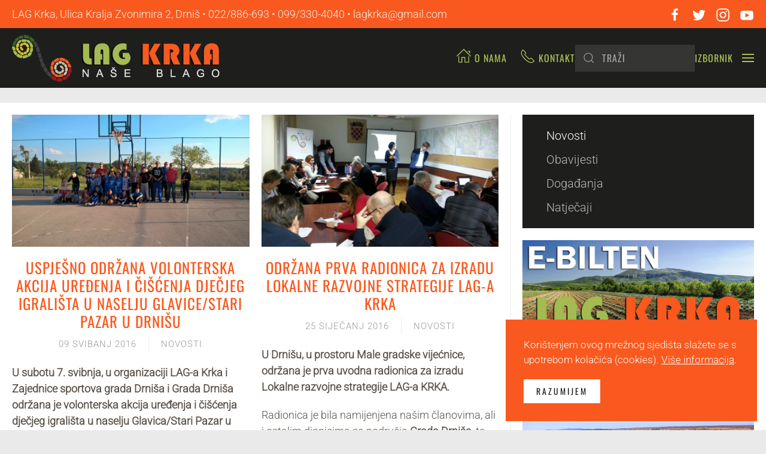

--- FILE ---
content_type: text/html; charset=utf-8
request_url: https://www.lag-krka.hr/aktualnosti/novosti?start=30
body_size: 11216
content:
<!DOCTYPE html>
<html lang="hr-hr" dir="ltr">
    <head>
        <meta name="viewport" content="width=device-width, initial-scale=1">
        <link rel="icon" href="/images/01_SLIKE/01_LOGO/favicon.png" sizes="any">
                <link rel="apple-touch-icon" href="/templates/yootheme/vendor/yootheme/theme-joomla/assets/images/apple-touch-icon.png">
        <meta charset="utf-8" />
	<base href="https://www.lag-krka.hr/aktualnosti/novosti" />
	<meta name="og:title" content="Novosti" />
	<meta name="og:type" content="article" />
	<meta name="og:image" content="https://www.lag-krka.hr/images/05_NOVOSTI/2016/05_09/naslovna.jpg" />
	<meta name="og:url" content="https://www.lag-krka.hr/aktualnosti/novosti?start=30" />
	<meta name="og:site_name" content="LAG Krka" />
	<meta name="og:description" content="LAG Krka" />
	<meta name="description" content="LAG Krka" />
	<meta name="generator" content="Joomla! - Open Source Content Management" />
	<title>Novosti - LAG Krka</title>
	<link href="/aktualnosti/novosti?format=feed&amp;type=rss" rel="alternate" type="application/rss+xml" title="RSS 2.0" />
	<link href="/aktualnosti/novosti?format=feed&amp;type=atom" rel="alternate" type="application/atom+xml" title="Atom 1.0" />
	<link href="https://www.lag-krka.hr/component/search/?Itemid=138&amp;format=opensearch" rel="search" title="Traži LAG Krka" type="application/opensearchdescription+xml" />
	<link href="/templates/yootheme/css/theme.9.css?1769078846" rel="stylesheet" />
	<script src="/templates/yootheme/vendor/yootheme/theme-cookie/app/cookie.min.js?4.0.7" defer></script>
	<script src="/templates/yootheme/vendor/assets/uikit/dist/js/uikit.min.js?4.0.7"></script>
	<script src="/templates/yootheme/vendor/assets/uikit/dist/js/uikit-icons-trek.min.js?4.0.7"></script>
	<script src="/templates/yootheme/js/theme.js?4.0.7"></script>
	<script src="/media/com_widgetkit/js/maps.js" defer></script>
	<script>
document.addEventListener('DOMContentLoaded', function() {
            Array.prototype.slice.call(document.querySelectorAll('a span[id^="cloak"]')).forEach(function(span) {
                span.innerText = span.textContent;
            });
        });
	</script>
	<script data-account="A3X86O5Y4q" src="https://cdn.userway.org/widget.js"></script>
	<script>window.yootheme = window.yootheme || {}; var $theme = yootheme.theme = {"i18n":{"close":{"label":"Close"},"totop":{"label":"Back to top"},"marker":{"label":"Open"},"navbarToggleIcon":{"label":"Open menu"},"paginationPrevious":{"label":"Previous page"},"paginationNext":{"label":"Next page"},"searchIcon":{"toggle":"Open Search","submit":"Submit Search"},"slider":{"next":"Next slide","previous":"Previous slide","slideX":"Slide %s","slideLabel":"%s of %s"},"slideshow":{"next":"Next slide","previous":"Previous slide","slideX":"Slide %s","slideLabel":"%s of %s"},"lightboxPanel":{"next":"Next slide","previous":"Previous slide","slideLabel":"%s of %s","close":"Close"}},"cookie":{"mode":"notification","template":"<div class=\"tm-cookie-banner uk-notification uk-notification-bottom-right\">\n        <div class=\"uk-notification-message uk-notification-message-primary uk-panel\">\n\n            <p>Kori\u0161tenjem ovog mre\u017enog sjedi\u0161ta sla\u017eete se s upotrebom kola\u010di\u0107a (cookies). <span style=\"text-decoration: underline; color: #ffffff;\"><a style=\"color: #ffffff; text-decoration: underline;\" href=\"izjava-o-kolacicima\">Vi\u0161e informacija<\/a><\/span>.<\/p>\n            \n                        <p class=\"uk-margin-small-top\">\n\n                                <button type=\"button\" class=\"js-accept uk-button uk-button-secondary\" data-uk-toggle=\"target: !.uk-notification; animation: uk-animation-fade\">Razumijem<\/button>\n                \n                \n            <\/p>\n            \n        <\/div>\n    <\/div>","position":"bottom"}};</script>

    </head>
    <body class="">

        <div class="uk-hidden-visually uk-notification uk-notification-top-left uk-width-auto">
            <div class="uk-notification-message">
                <a href="#tm-main">Skip to main content</a>
            </div>
        </div>
    
        
        
        <div class="tm-page">

                        


<header class="tm-header-mobile uk-hidden@m" uk-header>


        <div uk-sticky cls-active="uk-navbar-sticky" sel-target=".uk-navbar-container">
    
        <div class="uk-navbar-container">

            <div class="uk-container uk-container-expand">
                <nav class="uk-navbar" uk-navbar="{&quot;container&quot;:&quot;.tm-header-mobile &gt; [uk-sticky]&quot;}">

                                        <div class="uk-navbar-left">

                                                    <a href="https://www.lag-krka.hr/" aria-label="Back to home" class="uk-logo uk-navbar-item">
    <picture>
<source type="image/webp" srcset="/templates/yootheme/cache/68/logo1-68d4b86e.webp 270w, /templates/yootheme/cache/ea/logo1-ea59adc8.webp 355w" sizes="(min-width: 270px) 270px">
<img alt="LAG Krka" loading="eager" src="/templates/yootheme/cache/55/logo1-5517584e.png" width="270" height="60">
</picture></a>
                        
                        
                    </div>
                    
                    
                                        <div class="uk-navbar-right">

                                                    
                        
                        <a uk-toggle href="#tm-dialog-mobile" class="uk-navbar-toggle">

        
        <div uk-navbar-toggle-icon></div>

        
    </a>

                    </div>
                    
                </nav>
            </div>

        </div>

        </div>
    



        <div id="tm-dialog-mobile" uk-offcanvas="container: true; overlay: true" mode="slide" flip>
        <div class="uk-offcanvas-bar uk-flex uk-flex-column">

                        <button class="uk-offcanvas-close uk-close-large" type="button" uk-close uk-toggle="cls: uk-close-large; mode: media; media: @s"></button>
            
                        <div class="uk-margin-auto-bottom">
                
<div class="uk-grid uk-child-width-1-1" uk-grid>    <div>
<div class="uk-panel" id="module-menu-dialog-mobile">

    
    
<ul class="uk-nav uk-nav-default uk-nav-divider uk-nav-accordion" uk-nav="targets: &gt; .js-accordion">
    
	<li class="item-101"><a href="/"> Naslovnica</a></li>
	<li class="item-131 uk-active uk-parent"><a href="/aktualnosti"> Aktualnosti <span uk-nav-parent-icon></span></a>
	<ul class="uk-nav-sub">

		<li class="item-138 uk-active"><a href="/aktualnosti/novosti"> Novosti</a></li>
		<li class="item-139"><a href="/aktualnosti/obavijesti"> Obavijesti</a></li>
		<li class="item-140"><a href="/aktualnosti/dogadanja"> Događanja</a></li>
		<li class="item-141"><a href="/aktualnosti/natjecaji"> Natječaji</a></li></ul></li>
	<li class="item-132"><a href="/e-bilten"> E-bilten &quot;LAG Krka Info&quot;</a></li>
	<li class="item-133 js-accordion uk-parent"><a href> LAG Krka <span uk-nav-parent-icon></span></a>
	<ul class="uk-nav-sub">

		<li class="item-142"><a href="/lag-krka/o-nama"> O nama</a></li>
		<li class="item-143"><a href="/lag-krka/clanstvo"> Članstvo</a></li>
		<li class="item-144"><a href="/lag-krka/tijela-lag-a"> Tijela LAG-a</a></li>
		<li class="item-145"><a href="/lag-krka/karta-podrucja"> Karta područja</a></li>
		<li class="item-146"><a href="/lag-krka/leader-clld-pristup"> LEADER/CLLD pristup</a></li>
		<li class="item-147"><a href="/lag-krka/ured-lag-a"> Ured LAG-a</a></li></ul></li>
	<li class="item-135 js-accordion uk-parent"><a href> LAG natječaji <span uk-nav-parent-icon></span></a>
	<ul class="uk-nav-sub">

		<li class="item-191"><a href="/lag-natjecaji/plan-objave-natjecaja"> Plan objave natječaja</a></li>
		<li class="item-192 uk-parent"><a href="/lag-natjecaji/lag-natjecaji-2023-2027"> LAG Natječaji 2023.-2027. </a>
		<ul>

			<li class="item-194 uk-parent"><a href="/lag-natjecaji/lag-natjecaji-2023-2027/1-lag-natjecaj-1-1-1"> 1. LAG natječaj 1.1.1.</a>
			<ul>

				<li class="item-195"><a href="/lag-natjecaji/lag-natjecaji-2023-2027/1-lag-natjecaj-1-1-1/pitanja-i-odgovori"> Pitanja i odgovori</a></li></ul></li>
			<li class="item-196 uk-parent"><a href="/lag-natjecaji/lag-natjecaji-2023-2027/2-lag-natjecaj-2-1-1"> 2. LAG natječaj 2.1.1.</a>
			<ul>

				<li class="item-198"><a href="/lag-natjecaji/lag-natjecaji-2023-2027/2-lag-natjecaj-2-1-1/pitanja-i-odgovori"> Pitanja i odgovori</a></li></ul></li>
			<li class="item-197"><a href="/lag-natjecaji/lag-natjecaji-2023-2027/3-lag-natjecaj-3-1-1"> 3. LAG natječaj 3.1.1.</a></li></ul></li>
		<li class="item-193"><a href="/lag-natjecaji/lag-natjecaji-2014-2020"> LAG Natječaji 2014.- 2020.</a></li></ul></li>
	<li class="item-134 js-accordion uk-parent"><a href> Dokumenti <span uk-nav-parent-icon></span></a>
	<ul class="uk-nav-sub">

		<li class="item-148"><a href="/dokumenti/statut"> Statut LAG-a Krka</a></li>
		<li class="item-149"><a href="/dokumenti/struktura-lag-a-krka"> Struktura LAG-a Krka</a></li>
		<li class="item-150"><a href="/dokumenti/kako-postati-clan"> Kako postati član?</a></li>
		<li class="item-151"><a href="/dokumenti/pristupnica-za-clanstvo"> Pristupnica za članstvo</a></li>
		<li class="item-152 uk-parent"><a href="/dokumenti/lokalna-razvojna-strategija-lag-a-krka"> Lokalna razvojna strategija LAG-a Krka</a>
		<ul>

			<li class="item-186"><a href="/dokumenti/lokalna-razvojna-strategija-lag-a-krka/lokalna-razvojna-strategija-2023-2027"> Lokalna razvojna strategija 2023.-2027.</a></li>
			<li class="item-187"><a href="/dokumenti/lokalna-razvojna-strategija-lag-a-krka/lokalna-razvojna-strategija-2014-2020"> Lokalna razvojna strategija 2014.-2020.</a></li></ul></li>
		<li class="item-153"><a href="/dokumenti/financijski-planovi"> Financijski planovi</a></li>
		<li class="item-154"><a href="/dokumenti/godisnji-izvjestaji"> Godišnji izvještaji</a></li>
		<li class="item-163"><a href="/dokumenti/pravilnici"> Pravilnici</a></li>
		<li class="item-155"><a href="/dokumenti/zastita-osobnih-podataka"> Zaštita osobnih podataka</a></li>
		<li class="item-161"><a href="/dokumenti/hrvatski-ruralni-parlament"> Hrvatski ruralni parlament</a></li>
		<li class="item-174"><a href="/dokumenti/plan-nabave"> Plan nabave</a></li></ul></li>
	<li class="item-177 js-accordion uk-parent"><a href> Projekti <span uk-nav-parent-icon></span></a>
	<ul class="uk-nav-sub">

		<li class="item-178"><a href="/projekti/domace-u-vrtice"> &quot;Domaće u vrtiće&quot;</a></li>
		<li class="item-190"><a href="/projekti/hands-up-for-the-better-future"> Hands up for the better Future</a></li></ul></li>
	<li class="item-136"><a href="/galerija"> Galerija</a></li>
	<li class="item-137"><a href="/kontakt"> Kontakt</a></li></ul>

</div>
</div>    <div>
<div class="uk-panel" id="module-tm-3">

    
    

    <form id="search-tm-3" action="/aktualnosti/novosti" method="post" role="search" class="uk-search uk-search-default uk-width-1-1"><span uk-search-icon></span><input name="searchword" placeholder="Pretraži" minlength="3" aria-label="Pretraži" type="search" class="uk-search-input"><input type="hidden" name="task" value="search"><input type="hidden" name="option" value="com_search"><input type="hidden" name="Itemid" value="138"></form>






</div>
</div>    <div>
<div class="uk-panel" id="module-tm-4">

    
    <ul class="uk-flex-inline uk-flex-middle uk-flex-nowrap uk-grid-small" uk-grid>                    <li><a href="https://facebook.com/lag.krka" class="uk-preserve-width uk-icon-link" rel="noreferrer" target="_blank"><span uk-icon="icon: facebook;"></span></a></li>
                    <li><a href="https://twitter.com" class="uk-preserve-width uk-icon-link" rel="noreferrer" target="_blank"><span uk-icon="icon: twitter;"></span></a></li>
                    <li><a href="https://instagram.com" class="uk-preserve-width uk-icon-link" rel="noreferrer" target="_blank"><span uk-icon="icon: instagram;"></span></a></li>
                    <li><a href="https://youtube.com" class="uk-preserve-width uk-icon-link" rel="noreferrer" target="_blank"><span uk-icon="icon: youtube;"></span></a></li>
            </ul>
</div>
</div></div>
            </div>
            
            
        </div>
    </div>
    
    
    

</header>



<div class="tm-toolbar tm-toolbar-default uk-visible@m">
    <div class="uk-container uk-flex uk-flex-middle uk-container-large">

                <div>
            <div class="uk-grid-medium uk-child-width-auto uk-flex-middle" uk-grid="margin: uk-margin-small-top">

                                <div>
<div class="uk-panel" id="module-90">

    
    
<div class="uk-margin-remove-last-child custom" ><p>LAG Krka, Ulica Kralja Zvonimira 2, Drniš • 022/886-693 • 099/330-4040 • lagkrka@gmail.com</p></div>

</div>
</div>
                
                
            </div>
        </div>
        
                <div class="uk-margin-auto-left">
            <div class="uk-grid-medium uk-child-width-auto uk-flex-middle" uk-grid="margin: uk-margin-small-top">
                <div>
<div class="uk-panel" id="module-92">

    
    
<div class="uk-margin-remove-last-child custom" ><a class="el-link uk-icon" uk-icon="icon: facebook; ratio:1.2" href="https://www.facebook.com/lag.krka" target="_blank"></a>&nbsp;&nbsp;&nbsp;
<a class="uk-icon" uk-icon="icon: twitter; ratio:1.2" href="https://www.twitter.com" target="_blank"></a>&nbsp;&nbsp;&nbsp;
<a class="uk-icon" uk-icon="icon: instagram; ratio:1.2" href="https://www.instagram.com" target="_blank"></a>&nbsp;&nbsp;&nbsp;
<a class="uk-icon" uk-icon="icon: youtube; ratio:1.2" href="https://www.youtube.com" target="_blank"></a></div>

</div>
</div>
            </div>
        </div>
        
    </div>
</div>

<header class="tm-header uk-visible@m" uk-header>



        <div uk-sticky media="@m" cls-active="uk-navbar-sticky" sel-target=".uk-navbar-container">
    
        <div class="uk-navbar-container">

            <div class="uk-container uk-container-large">
                <nav class="uk-navbar" uk-navbar="{&quot;align&quot;:&quot;center&quot;,&quot;container&quot;:&quot;.tm-header &gt; [uk-sticky]&quot;,&quot;boundary&quot;:&quot;.tm-header .uk-navbar-container&quot;}">

                                        <div class="uk-navbar-left">

                                                    <a href="https://www.lag-krka.hr/" aria-label="Back to home" class="uk-logo uk-navbar-item">
    <picture>
<source type="image/webp" srcset="/templates/yootheme/cache/88/logo1-883cca84.webp 355w" sizes="(min-width: 355px) 355px">
<img alt="LAG Krka" loading="eager" src="/templates/yootheme/cache/b5/logo1-b5ff2aa4.png" width="355" height="79">
</picture><picture>
<source type="image/webp" srcset="/templates/yootheme/cache/88/logo1-883cca84.webp 355w" sizes="(min-width: 355px) 355px">
<img class="uk-logo-inverse" alt="LAG Krka" loading="eager" src="/templates/yootheme/cache/b5/logo1-b5ff2aa4.png" width="355" height="79">
</picture></a>
                        
                                                    
                        
                        
                    </div>
                    
                    
                                        <div class="uk-navbar-right">

                        
                                                    
<div class="uk-navbar-item" id="module-93">

    
    
<div class="uk-margin-remove-last-child custom" ><span style="display:flex;">
<a class="uk-navbar-toggle" href="/lag-krka/o-nama" style="padding: 0px 22px 0px 0px; font-size:16px;">
<span uk-icon="icon: home; ratio:1.3" style="padding: 0px 5px 9px 0px;"></span>
<span style="padding: 0px 0px 0px 0px;">O nama</span>
</a>
<a class="uk-navbar-toggle" href="/kontakt" style="padding: 0px 0px 0px 0px; font-size:16px;">
<span uk-icon="icon: receiver; ratio:1.3" style="padding: 0px 5px 6px 0px;"></span>
<span style="padding: 0px 0px 0px 0px;">Kontakt</span>
</a>
</span></div>

</div>

<div class="uk-navbar-item uk-search-default" id="module-91">

    
    

    <form id="search-91" action="/aktualnosti/novosti" method="post" role="search" class="uk-search uk-search-default"><span uk-search-icon></span><input name="searchword" placeholder="Traži" minlength="3" aria-label="Pretraži" type="search" class="uk-search-input"><input type="hidden" name="task" value="search"><input type="hidden" name="option" value="com_search"><input type="hidden" name="Itemid" value="138"></form>






</div>
<a uk-toggle href="#tm-dialog" class="uk-navbar-toggle">

                <span class="uk-margin-small-right uk-text-middle">Izbornik</span>
        
        <div uk-navbar-toggle-icon></div>

        
    </a>
                        
                    </div>
                    
                </nav>
            </div>

        </div>

        </div>
    






        <div id="tm-dialog" uk-offcanvas="container: true" mode="slide" flip overlay>
        <div class="uk-offcanvas-bar uk-flex uk-flex-column">

            <button class="uk-offcanvas-close uk-close-large" type="button" uk-close uk-toggle="cls: uk-close-large; mode: media; media: @s"></button>

                        <div class="uk-margin-auto-bottom">
                
<div class="uk-grid uk-child-width-1-1">    <div>
<div class="uk-panel" id="module-menu-dialog">

    
    
<ul class="uk-nav uk-nav-secondary uk-nav-divider uk-nav-accordion" uk-nav="targets: &gt; .js-accordion">
    
	<li class="item-101"><a href="/"> Naslovnica</a></li>
	<li class="item-131 uk-active uk-parent"><a href="/aktualnosti"> Aktualnosti <span uk-nav-parent-icon></span></a>
	<ul class="uk-nav-sub">

		<li class="item-138 uk-active"><a href="/aktualnosti/novosti"> Novosti</a></li>
		<li class="item-139"><a href="/aktualnosti/obavijesti"> Obavijesti</a></li>
		<li class="item-140"><a href="/aktualnosti/dogadanja"> Događanja</a></li>
		<li class="item-141"><a href="/aktualnosti/natjecaji"> Natječaji</a></li></ul></li>
	<li class="item-132"><a href="/e-bilten"> E-bilten &quot;LAG Krka Info&quot;</a></li>
	<li class="item-133 js-accordion uk-parent"><a href> LAG Krka <span uk-nav-parent-icon></span></a>
	<ul class="uk-nav-sub">

		<li class="item-142"><a href="/lag-krka/o-nama"> O nama</a></li>
		<li class="item-143"><a href="/lag-krka/clanstvo"> Članstvo</a></li>
		<li class="item-144"><a href="/lag-krka/tijela-lag-a"> Tijela LAG-a</a></li>
		<li class="item-145"><a href="/lag-krka/karta-podrucja"> Karta područja</a></li>
		<li class="item-146"><a href="/lag-krka/leader-clld-pristup"> LEADER/CLLD pristup</a></li>
		<li class="item-147"><a href="/lag-krka/ured-lag-a"> Ured LAG-a</a></li></ul></li>
	<li class="item-135 js-accordion uk-parent"><a href> LAG natječaji <span uk-nav-parent-icon></span></a>
	<ul class="uk-nav-sub">

		<li class="item-191"><a href="/lag-natjecaji/plan-objave-natjecaja"> Plan objave natječaja</a></li>
		<li class="item-192 uk-parent"><a href="/lag-natjecaji/lag-natjecaji-2023-2027"> LAG Natječaji 2023.-2027. </a>
		<ul>

			<li class="item-194 uk-parent"><a href="/lag-natjecaji/lag-natjecaji-2023-2027/1-lag-natjecaj-1-1-1"> 1. LAG natječaj 1.1.1.</a>
			<ul>

				<li class="item-195"><a href="/lag-natjecaji/lag-natjecaji-2023-2027/1-lag-natjecaj-1-1-1/pitanja-i-odgovori"> Pitanja i odgovori</a></li></ul></li>
			<li class="item-196 uk-parent"><a href="/lag-natjecaji/lag-natjecaji-2023-2027/2-lag-natjecaj-2-1-1"> 2. LAG natječaj 2.1.1.</a>
			<ul>

				<li class="item-198"><a href="/lag-natjecaji/lag-natjecaji-2023-2027/2-lag-natjecaj-2-1-1/pitanja-i-odgovori"> Pitanja i odgovori</a></li></ul></li>
			<li class="item-197"><a href="/lag-natjecaji/lag-natjecaji-2023-2027/3-lag-natjecaj-3-1-1"> 3. LAG natječaj 3.1.1.</a></li></ul></li>
		<li class="item-193"><a href="/lag-natjecaji/lag-natjecaji-2014-2020"> LAG Natječaji 2014.- 2020.</a></li></ul></li>
	<li class="item-134 js-accordion uk-parent"><a href> Dokumenti <span uk-nav-parent-icon></span></a>
	<ul class="uk-nav-sub">

		<li class="item-148"><a href="/dokumenti/statut"> Statut LAG-a Krka</a></li>
		<li class="item-149"><a href="/dokumenti/struktura-lag-a-krka"> Struktura LAG-a Krka</a></li>
		<li class="item-150"><a href="/dokumenti/kako-postati-clan"> Kako postati član?</a></li>
		<li class="item-151"><a href="/dokumenti/pristupnica-za-clanstvo"> Pristupnica za članstvo</a></li>
		<li class="item-152 uk-parent"><a href="/dokumenti/lokalna-razvojna-strategija-lag-a-krka"> Lokalna razvojna strategija LAG-a Krka</a>
		<ul>

			<li class="item-186"><a href="/dokumenti/lokalna-razvojna-strategija-lag-a-krka/lokalna-razvojna-strategija-2023-2027"> Lokalna razvojna strategija 2023.-2027.</a></li>
			<li class="item-187"><a href="/dokumenti/lokalna-razvojna-strategija-lag-a-krka/lokalna-razvojna-strategija-2014-2020"> Lokalna razvojna strategija 2014.-2020.</a></li></ul></li>
		<li class="item-153"><a href="/dokumenti/financijski-planovi"> Financijski planovi</a></li>
		<li class="item-154"><a href="/dokumenti/godisnji-izvjestaji"> Godišnji izvještaji</a></li>
		<li class="item-163"><a href="/dokumenti/pravilnici"> Pravilnici</a></li>
		<li class="item-155"><a href="/dokumenti/zastita-osobnih-podataka"> Zaštita osobnih podataka</a></li>
		<li class="item-161"><a href="/dokumenti/hrvatski-ruralni-parlament"> Hrvatski ruralni parlament</a></li>
		<li class="item-174"><a href="/dokumenti/plan-nabave"> Plan nabave</a></li></ul></li>
	<li class="item-177 js-accordion uk-parent"><a href> Projekti <span uk-nav-parent-icon></span></a>
	<ul class="uk-nav-sub">

		<li class="item-178"><a href="/projekti/domace-u-vrtice"> &quot;Domaće u vrtiće&quot;</a></li>
		<li class="item-190"><a href="/projekti/hands-up-for-the-better-future"> Hands up for the better Future</a></li></ul></li>
	<li class="item-136"><a href="/galerija"> Galerija</a></li>
	<li class="item-137"><a href="/kontakt"> Kontakt</a></li></ul>

</div>
</div></div>
            </div>
            
            
        </div>
    </div>
    
    
    


</header>

            
            

            <main id="tm-main"  class="tm-main uk-section uk-section-default" uk-height-viewport="expand: true">

                                <div class="uk-container uk-container-large">

                    
                    <div class="uk-grid uk-grid-divider" uk-grid>
                        <div class="uk-width-expand@m">

                    
                            
                
                <div id="system-message-container" data-messages="[]">
</div>

                





    <div  uk-grid class="uk-child-width-1-2@m uk-grid-row-large">
                <div>
<article id="article-295" class="uk-article" data-permalink="https://www.lag-krka.hr/aktualnosti/novosti/295-uspjesno-odrzana-volonterska-akcija-uredenja-i-ciscenja-djecjeg-igralista-u-naselju-glavice-stari-pazar-u-drnisu" typeof="Article" vocab="https://schema.org/">

    <meta property="name" content="Uspješno održana volonterska akcija uređenja i čišćenja dječjeg igrališta u naselju Glavice/Stari Pazar u Drnišu">
    <meta property="author" typeof="Person" content="Super User">
    <meta property="dateModified" content="2020-06-25T09:09:46+02:00">
    <meta property="datePublished" content="2016-05-09T11:08:54+02:00">
    <meta class="uk-margin-remove-adjacent" property="articleSection" content="Novosti">

        
    <div class="uk-text-center uk-margin-remove-top" property="image" typeof="ImageObject">
        <meta property="url" content="https://www.lag-krka.hr/images/05_NOVOSTI/2016/05_09/naslovna.jpg">
                    <a href="/aktualnosti/novosti/295-uspjesno-odrzana-volonterska-akcija-uredenja-i-ciscenja-djecjeg-igralista-u-naselju-glavice-stari-pazar-u-drnisu"><picture>
<source type="image/webp" srcset="/templates/yootheme/cache/21/naslovna-21c0d4de.webp 768w, /templates/yootheme/cache/dd/naslovna-dd2f9cbd.webp 900w" sizes="(min-width: 900px) 900px">
<img loading="lazy" alt src="/templates/yootheme/cache/36/naslovna-3689b479.jpeg" width="900" height="500">
</picture></a>
            </div>

        
    
        
                    <h2 property="headline" class="uk-margin-medium-top uk-margin-remove-bottom uk-text-center uk-h2">
                <a href="/aktualnosti/novosti/295-uspjesno-odrzana-volonterska-akcija-uredenja-i-ciscenja-djecjeg-igralista-u-naselju-glavice-stari-pazar-u-drnisu" class="uk-link-reset">Uspješno održana volonterska akcija uređenja i čišćenja dječjeg igrališta u naselju Glavice/Stari Pazar u Drnišu</a>            </h2>
        
                            <ul class="uk-margin-top uk-margin-remove-bottom uk-subnav uk-subnav-divider uk-flex-center">
                                    <li><time datetime="2016-05-09T11:08:54+00:00">09 Svibanj 2016</time></li>
                                    <li><a href="/aktualnosti/novosti" >Novosti</a></li>
                            </ul>
                    
        
        
        
                <div  class="uk-margin-medium-top" property="text">

            
                            <p style="text-align: left;"><strong>U subotu 7. svibnja, u organizaciji LAG-a Krka i Zajednice sportova grada Drniša i Grada Drniša održana je volonterska akcija uređenja i čišćenja dječjeg igrališta u naselju Glavica/Stari Pazar u Drnišu.</strong></p>
<p style="text-align: left;">Akciji su se uz polaznike škole košarke košarkaškog kluba <strong>DOŠK</strong>, priključili i građani koji žive u tom dijelu grada. Riječ je o završnoj fazi uređenja igrališta u sklopu akcije <strong>"Izađi van" i rekreiraj se"</strong> financirane iz natječaja<strong> Zaklade "Kajo Dadić"</strong> za dodjelu financijskih potpora građanskim akcijama za programsko područje <strong>"Naš doprinos zajednici"</strong>.</p>
            
        </div>
        
        
                <p class="uk-text-center uk-margin-small">
            <a  class="uk-button uk-button-primary" href="/aktualnosti/novosti/295-uspjesno-odrzana-volonterska-akcija-uredenja-i-ciscenja-djecjeg-igralista-u-naselju-glavice-stari-pazar-u-drnisu">Nastavi čitati</a>
        </p>
        
        
        
        
        
    
</article>
</div>
                <div>
<article id="article-296" class="uk-article" data-permalink="https://www.lag-krka.hr/aktualnosti/novosti/296-odrzana-prva-radionica-za-izradu-lokalne-razvojne-strategije-lag-a-krka" typeof="Article" vocab="https://schema.org/">

    <meta property="name" content="Održana prva radionica za izradu Lokalne razvojne strategije LAG-a Krka">
    <meta property="author" typeof="Person" content="Super User">
    <meta property="dateModified" content="2020-06-25T09:15:35+02:00">
    <meta property="datePublished" content="2016-01-25T11:14:27+01:00">
    <meta class="uk-margin-remove-adjacent" property="articleSection" content="Novosti">

        
    <div class="uk-text-center uk-margin-remove-top" property="image" typeof="ImageObject">
        <meta property="url" content="https://www.lag-krka.hr/images/05_NOVOSTI/2016/01_25/naslovna.jpg">
                    <a href="/aktualnosti/novosti/296-odrzana-prva-radionica-za-izradu-lokalne-razvojne-strategije-lag-a-krka"><picture>
<source type="image/webp" srcset="/templates/yootheme/cache/54/naslovna-54f9870c.webp 768w, /templates/yootheme/cache/ab/naslovna-ab9d2396.webp 900w" sizes="(min-width: 900px) 900px">
<img loading="lazy" alt src="/templates/yootheme/cache/8b/naslovna-8b104a0a.jpeg" width="900" height="500">
</picture></a>
            </div>

        
    
        
                    <h2 property="headline" class="uk-margin-medium-top uk-margin-remove-bottom uk-text-center uk-h2">
                <a href="/aktualnosti/novosti/296-odrzana-prva-radionica-za-izradu-lokalne-razvojne-strategije-lag-a-krka" class="uk-link-reset">Održana prva radionica za izradu Lokalne razvojne strategije LAG-a Krka</a>            </h2>
        
                            <ul class="uk-margin-top uk-margin-remove-bottom uk-subnav uk-subnav-divider uk-flex-center">
                                    <li><time datetime="2016-01-25T11:14:27+00:00">25 Siječanj 2016</time></li>
                                    <li><a href="/aktualnosti/novosti" >Novosti</a></li>
                            </ul>
                    
        
        
        
                <div  class="uk-margin-medium-top" property="text">

            
                            <p style="text-align: left;"><strong>U Drnišu, u prostoru Male gradske vijećnice, održana je prva uvodna radionica za izradu Lokalne razvojne strategije LAG-a KRKA.</strong></p>
<p style="text-align: left;">Radionica je bila namijenjena našim članovima, ali i ostalim dionicima sa područja <strong>Grada Drniša</strong>, te <strong>Općina Promina</strong>, <strong>Ružić</strong> i <strong>Unešić</strong>.</p>
<p style="text-align: left;">Pozivu se odazvalo čak 25 ljudi koji su u radnim grupama, vođeni mentorima, aktivno radili na izradi SWOT analize po sektorima: društveni, gospodarski i javni.</p>
            
        </div>
        
        
                <p class="uk-text-center uk-margin-small">
            <a  class="uk-button uk-button-primary" href="/aktualnosti/novosti/296-odrzana-prva-radionica-za-izradu-lokalne-razvojne-strategije-lag-a-krka">Nastavi čitati</a>
        </p>
        
        
        
        
        
    
</article>
</div>
                <div>
<article id="article-297" class="uk-article" data-permalink="https://www.lag-krka.hr/aktualnosti/novosti/297-odobrena-financijska-potpora-za-uredenje-djecjeg-igralista-u-naselju-glavice-stari-pazar-u-drnisu" typeof="Article" vocab="https://schema.org/">

    <meta property="name" content="Odobrena financijska potpora za uređenje dječjeg igrališta u naselju Glavice/Stari Pazar u Drnišu">
    <meta property="author" typeof="Person" content="Super User">
    <meta property="dateModified" content="2020-06-25T09:21:17+02:00">
    <meta property="datePublished" content="2015-12-01T11:19:38+01:00">
    <meta class="uk-margin-remove-adjacent" property="articleSection" content="Novosti">

        
    <div class="uk-text-center uk-margin-remove-top" property="image" typeof="ImageObject">
        <meta property="url" content="https://www.lag-krka.hr/images/05_NOVOSTI/2015/12_01/naslovna.jpg">
                    <a href="/aktualnosti/novosti/297-odobrena-financijska-potpora-za-uredenje-djecjeg-igralista-u-naselju-glavice-stari-pazar-u-drnisu"><picture>
<source type="image/webp" srcset="/templates/yootheme/cache/1a/naslovna-1a05956f.webp 768w, /templates/yootheme/cache/67/naslovna-677a33ca.webp 900w" sizes="(min-width: 900px) 900px">
<img loading="lazy" alt src="/templates/yootheme/cache/95/naslovna-95c652bb.jpeg" width="900" height="500">
</picture></a>
            </div>

        
    
        
                    <h2 property="headline" class="uk-margin-medium-top uk-margin-remove-bottom uk-text-center uk-h2">
                <a href="/aktualnosti/novosti/297-odobrena-financijska-potpora-za-uredenje-djecjeg-igralista-u-naselju-glavice-stari-pazar-u-drnisu" class="uk-link-reset">Odobrena financijska potpora za uređenje dječjeg igrališta u naselju Glavice/Stari Pazar u Drnišu</a>            </h2>
        
                            <ul class="uk-margin-top uk-margin-remove-bottom uk-subnav uk-subnav-divider uk-flex-center">
                                    <li><time datetime="2015-12-01T11:19:38+00:00">01 Prosinac 2015</time></li>
                                    <li><a href="/aktualnosti/novosti" >Novosti</a></li>
                            </ul>
                    
        
        
        
                <div  class="uk-margin-medium-top" property="text">

            
                            <p style="text-align: left;"><strong>LAG KRKA</strong> u suradnji sa <strong>Gradom Drnišom</strong> i <strong>Zajednicom športova Grada Drniša</strong> uspješno je provela prijavu na natječaj <strong>Zaklade "Kajo Dadić"</strong> te nam je odobrena <strong>financijska potpora za akciju uređenja dječjeg igrališta u naselju Glavice/Stari Pazar u Drnišu</strong>. Akcija pod nazivom <strong>"Izađi van' i rekreiraj se"</strong> započeti će u ožujku 2016. godine.</p>
            
        </div>
        
        
                <p class="uk-text-center uk-margin-small">
            <a  class="uk-button uk-button-primary" href="/aktualnosti/novosti/297-odobrena-financijska-potpora-za-uredenje-djecjeg-igralista-u-naselju-glavice-stari-pazar-u-drnisu">Nastavi čitati</a>
        </p>
        
        
        
        
        
    
</article>
</div>
                <div>
<article id="article-298" class="uk-article" data-permalink="https://www.lag-krka.hr/aktualnosti/novosti/298-izvjestaj-o-sudjelovanju-predstavnika-lag-a-krka-na-radionici-stratesko-planiranje-i-izrada-lrs-2014-2020-u-okviru-podmjere-19-1" typeof="Article" vocab="https://schema.org/">

    <meta property="name" content="Izvještaj o sudjelovanju predstavnika LAG-a Krka na radionici &quot;Strateško planiranje i izrada LRS 2014-2020 u okviru Podmjere 19.1&quot;">
    <meta property="author" typeof="Person" content="Super User">
    <meta property="dateModified" content="2020-06-25T09:27:17+02:00">
    <meta property="datePublished" content="2015-10-19T11:26:39+02:00">
    <meta class="uk-margin-remove-adjacent" property="articleSection" content="Novosti">

        
    <div class="uk-text-center uk-margin-remove-top" property="image" typeof="ImageObject">
        <meta property="url" content="https://www.lag-krka.hr/images/05_NOVOSTI/2015/10_19/naslovna.jpg">
                    <a href="/aktualnosti/novosti/298-izvjestaj-o-sudjelovanju-predstavnika-lag-a-krka-na-radionici-stratesko-planiranje-i-izrada-lrs-2014-2020-u-okviru-podmjere-19-1"><picture>
<source type="image/webp" srcset="/templates/yootheme/cache/7b/naslovna-7be6a6ee.webp 768w, /templates/yootheme/cache/4a/naslovna-4a1bab1b.webp 900w" sizes="(min-width: 900px) 900px">
<img loading="lazy" alt src="/templates/yootheme/cache/c7/naslovna-c7d430ea.jpeg" width="900" height="500">
</picture></a>
            </div>

        
    
        
                    <h2 property="headline" class="uk-margin-medium-top uk-margin-remove-bottom uk-text-center uk-h2">
                <a href="/aktualnosti/novosti/298-izvjestaj-o-sudjelovanju-predstavnika-lag-a-krka-na-radionici-stratesko-planiranje-i-izrada-lrs-2014-2020-u-okviru-podmjere-19-1" class="uk-link-reset">Izvještaj o sudjelovanju predstavnika LAG-a Krka na radionici "Strateško planiranje i izrada LRS 2014-2020 u okviru Podmjere 19.1"</a>            </h2>
        
                            <ul class="uk-margin-top uk-margin-remove-bottom uk-subnav uk-subnav-divider uk-flex-center">
                                    <li><time datetime="2015-10-19T11:26:39+00:00">19 Listopad 2015</time></li>
                                    <li><a href="/aktualnosti/novosti" >Novosti</a></li>
                            </ul>
                    
        
        
        
                <div  class="uk-margin-medium-top" property="text">

            
                            <p style="text-align: left;"><strong>Radionica pod nazivom "Strateško planiranje i izrada LRS 2014-2020 u okviru Podmjere 19.1" održana je u organizaciji LAG-a Zrinska gora-Turopolje u razdoblju od 15. do 17. listopada 2015. godine.</strong></p>
            
        </div>
        
        
                <p class="uk-text-center uk-margin-small">
            <a  class="uk-button uk-button-primary" href="/aktualnosti/novosti/298-izvjestaj-o-sudjelovanju-predstavnika-lag-a-krka-na-radionici-stratesko-planiranje-i-izrada-lrs-2014-2020-u-okviru-podmjere-19-1">Nastavi čitati</a>
        </p>
        
        
        
        
        
    
</article>
</div>
                <div>
<article id="article-300" class="uk-article" data-permalink="https://www.lag-krka.hr/aktualnosti/novosti/300-predstavnici-lag-a-krka-u-lici" typeof="Article" vocab="https://schema.org/">

    <meta property="name" content="Predstavnici LAG-a Krka u Lici">
    <meta property="author" typeof="Person" content="Super User">
    <meta property="dateModified" content="2020-06-25T10:03:31+02:00">
    <meta property="datePublished" content="2015-09-25T12:01:46+02:00">
    <meta class="uk-margin-remove-adjacent" property="articleSection" content="Novosti">

        
    <div class="uk-text-center uk-margin-remove-top" property="image" typeof="ImageObject">
        <meta property="url" content="https://www.lag-krka.hr/images/05_NOVOSTI/2015/09_25_b/naslovna.jpg">
                    <a href="/aktualnosti/novosti/300-predstavnici-lag-a-krka-u-lici"><picture>
<source type="image/webp" srcset="/templates/yootheme/cache/15/naslovna-154d93e4.webp 768w, /templates/yootheme/cache/4f/naslovna-4fb7a214.webp 900w" sizes="(min-width: 900px) 900px">
<img loading="lazy" alt src="/templates/yootheme/cache/57/naslovna-57dffee3.jpeg" width="900" height="500">
</picture></a>
            </div>

        
    
        
                    <h2 property="headline" class="uk-margin-medium-top uk-margin-remove-bottom uk-text-center uk-h2">
                <a href="/aktualnosti/novosti/300-predstavnici-lag-a-krka-u-lici" class="uk-link-reset">Predstavnici LAG-a Krka u Lici</a>            </h2>
        
                            <ul class="uk-margin-top uk-margin-remove-bottom uk-subnav uk-subnav-divider uk-flex-center">
                                    <li><time datetime="2015-09-25T12:01:46+00:00">25 Rujan 2015</time></li>
                                    <li><a href="/aktualnosti/novosti" >Novosti</a></li>
                            </ul>
                    
        
        
        
                <div  class="uk-margin-medium-top" property="text">

            
                            <p style="text-align: left;"><strong>Predstavnici LAG-a KRKA od 17. - 19. rujna sudjelovali su na radnom susretu predstavnika LAG-ova u organizaciji kolega iz LAG-a Lika.</strong> Osim radnog susreta na kojemu je bilo govora o dobrim iskustvima provedbe LEADER-a i Mjere 202 u okviru IPARD Programa kao i izgradnji kapaciteta LAG-ova u svrhu izrade LRS-a, održana je Konferencija<strong> „INTEGRALNI GOSPODARSKI RAZVOJ LAG-a LIKA“</strong>, koja ujedno označava početak petogodišnjeg projekta <strong>INTEGRA LIKA 2020</strong>.</p>
            
        </div>
        
        
                <p class="uk-text-center uk-margin-small">
            <a  class="uk-button uk-button-primary" href="/aktualnosti/novosti/300-predstavnici-lag-a-krka-u-lici">Nastavi čitati</a>
        </p>
        
        
        
        
        
    
</article>
</div>
                <div>
<article id="article-299" class="uk-article" data-permalink="https://www.lag-krka.hr/aktualnosti/novosti/299-lag-u-krka-izdana-odluka-o-dodjeli-sredstava" typeof="Article" vocab="https://schema.org/">

    <meta property="name" content="LAG-u Krka izdana odluka o dodjeli sredstava">
    <meta property="author" typeof="Person" content="Super User">
    <meta property="dateModified" content="2020-06-25T09:31:26+02:00">
    <meta property="datePublished" content="2015-09-25T11:30:36+02:00">
    <meta class="uk-margin-remove-adjacent" property="articleSection" content="Novosti">

        
    <div class="uk-text-center uk-margin-remove-top" property="image" typeof="ImageObject">
        <meta property="url" content="https://www.lag-krka.hr/images/05_NOVOSTI/2015/09_25/naslovna.jpg">
                    <a href="/aktualnosti/novosti/299-lag-u-krka-izdana-odluka-o-dodjeli-sredstava"><picture>
<source type="image/webp" srcset="/templates/yootheme/cache/eb/naslovna-ebdf123d.webp 768w, /templates/yootheme/cache/18/naslovna-18246f52.webp 900w" sizes="(min-width: 900px) 900px">
<img loading="lazy" alt src="/templates/yootheme/cache/23/naslovna-237275d4.jpeg" width="900" height="500">
</picture></a>
            </div>

        
    
        
                    <h2 property="headline" class="uk-margin-medium-top uk-margin-remove-bottom uk-text-center uk-h2">
                <a href="/aktualnosti/novosti/299-lag-u-krka-izdana-odluka-o-dodjeli-sredstava" class="uk-link-reset">LAG-u Krka izdana odluka o dodjeli sredstava</a>            </h2>
        
                            <ul class="uk-margin-top uk-margin-remove-bottom uk-subnav uk-subnav-divider uk-flex-center">
                                    <li><time datetime="2015-09-25T11:30:36+00:00">25 Rujan 2015</time></li>
                                    <li><a href="/aktualnosti/novosti" >Novosti</a></li>
                            </ul>
                    
        
        
        
                <div  class="uk-margin-medium-top" property="text">

            
                            <p style="text-align: left;">Agencija za plaćanja u poljoprivredi, ribarstvu i ruralnom razvoju LAG-u KRKA izdala je <strong>Odluku o dodjeli sredstava za provedbu mjere 19.1" LEADER – CLLD", podmjere 19.1- pripremna pomoć.</strong></p>
            
        </div>
        
        
                <p class="uk-text-center uk-margin-small">
            <a  class="uk-button uk-button-primary" href="/aktualnosti/novosti/299-lag-u-krka-izdana-odluka-o-dodjeli-sredstava">Nastavi čitati</a>
        </p>
        
        
        
        
        
    
</article>
</div>
            </div>




    

            <ul class="uk-pagination uk-margin-large uk-flex-center"><li><a class="first" href="/aktualnosti/novosti">Početak</a></li><li><a class="previous" href="/aktualnosti/novosti?start=24" aria-label="Prethodno"><span uk-pagination-previous></span></a></li><li><a class="" href="/aktualnosti/novosti?start=12">3</a></li><li><a class="" href="/aktualnosti/novosti?start=18">4</a></li><li><a class="" href="/aktualnosti/novosti?start=24">5</a></li><li class="uk-active"><span>6</span></li><li><a class="" href="/aktualnosti/novosti?start=36">7</a></li><li><a class="next" href="/aktualnosti/novosti?start=36" aria-label="Sljedeće"><span uk-pagination-next></span></a></li><li><a class="last" href="/aktualnosti/novosti?start=36">Kraj</a></li></ul>    



                
                                                </div>

                        
<aside id="tm-sidebar" class="tm-sidebar uk-width-1-3@m">
    
<div class="uk-grid uk-child-width-1-1" uk-grid>    <div>
<div class="uk-card uk-card-body uk-card-secondary" id="module-108">

    
    
<ul class="uk-nav uk-nav-default">
    
	<li class="item-138 uk-active"><a href="/aktualnosti/novosti"> Novosti</a></li>
	<li class="item-139"><a href="/aktualnosti/obavijesti"> Obavijesti</a></li>
	<li class="item-140"><a href="/aktualnosti/dogadanja"> Događanja</a></li>
	<li class="item-141"><a href="/aktualnosti/natjecaji"> Natječaji</a></li></ul>

</div>
</div>    <div>
<div class="uk-panel" id="module-110">

    
    
<div class="uk-margin-remove-last-child custom" ><p><a href="/e-bilten"><img src="/images/01_SLIKE/06_SIDEBAR_SLIKE/ebilten_lag_krka_info.jpg" /></a></p></div>

</div>
</div>    <div>
<div class="uk-panel" id="module-111">

    
    
<div class="uk-margin-remove-last-child custom" ><p><a href="/lag-natjecaji/6-lag-natjecaj-to-3-1-1"><img src="/images/01_SLIKE/06_SIDEBAR_SLIKE/lag_krka_natjecaji.jpg" /></a></p></div>

</div>
</div>    <div>
<div class="uk-panel" id="module-112">

    
    
<div class="uk-margin-remove-last-child custom" ><p><a href="/dokumenti/lokalna-razvojna-strategija-lag-a-krka"><img src="/images/01_SLIKE/06_SIDEBAR_SLIKE/lokalna_razvojna_strategija_banner.jpg" /></a></p></div>

</div>
</div></div>
</aside>

                    </div>
                     
                </div>
                
            </main>

            
<div id="module-105" class="builder"><!-- Builder #module-105 -->
<div class="uk-section-muted">
        <div data-src="/images/01_SLIKE/02_NASLOVNA_GALERIJA/10.jpg" data-sources="[{&quot;type&quot;:&quot;image\/webp&quot;,&quot;srcset&quot;:&quot;\/templates\/yootheme\/cache\/d0\/10-d0ffc4bc.webp 2100w&quot;,&quot;sizes&quot;:&quot;(max-aspect-ratio: 2100\/1400) 150vh&quot;}]" uk-img class="uk-background-norepeat uk-background-cover uk-background-center-center uk-section uk-section-xlarge" uk-parallax="bgx: 0,0; bgy: -300,300; easing: 1">    
        
        
        
            
                                <div class="uk-container uk-container-expand">                
                    
                    <div class="uk-grid tm-grid-expand uk-grid-divider uk-grid-margin" uk-grid>
<div class="uk-width-1-3@m">
    
        
            
            
            
                
                    
<h1 class="uk-heading-bullet uk-text-center">        <span style="color:#fff;font-size:34px;">Novosti</span>    </h1>
<div class="uk-card uk-card-body uk-card-primary tm-child-list tm-child-list-divider uk-text-left@s uk-text-center">
    
    
<ul class="latestnews">
        <li><a href="/aktualnosti/novosti/369-odrzane-radionice-na-temu-dopunskih-djelatnosti">Održane radionice na temu dopunskih djelatnosti</a></li>
        <li><a href="/aktualnosti/novosti/370-u-sibeniku-odrzana-radionica-za-lag-ove">U Šibeniku održana radionica za LAG-ove</a></li>
        <li><a href="/aktualnosti/novosti/365-lag-krka-sudjelovao-na-leader-kongresu-u-francuskoj">LAG Krka sudjelovao na Leader kongresu u Francuskoj</a></li>
        <li><a href="/aktualnosti/novosti/356-lag-u-krka-temeljem-lrs-dodijeljeno-2-milijuna-eur-za-razdoblje-2023-2027">LAG-u Krka temeljem LRS dodijeljeno 2 milijuna EUR za razdoblje 2023-2027</a></li>
        <li><a href="/aktualnosti/novosti/353-odrzana-radionica-o-poreznim-obvezama-opg-ova">Održana radionica o poreznim obvezama OPG-ova</a></li>
    </ul>

</div>

                
            
        
    
</div>
<div class="uk-width-1-3@m">
    
        
            
            
            
                
                    
<h1 class="uk-heading-bullet uk-text-secondary uk-text-center">        <span style="color:#fff;font-size:34px;">Obavijesti</span>    </h1>
<div class="uk-card uk-card-body uk-card-primary tm-child-list tm-child-list-divider uk-text-left@s uk-text-center">
    
    
<ul class="latestnews">
        <li><a href="/aktualnosti/obavijesti/380-poziv-na-sudjelovanje-na-gospodarskom-sajmu-med-i-tradicija-petrova-polja-promocija-pcelarstva-i-medarstva">Poziv na sudjelovanje na gospodarskom sajmu "Med i tradicija Petrova polja - promocija pčelarstva i medarstva"</a></li>
        <li><a href="/aktualnosti/obavijesti/367-poziv-na-radionicu-dopunske-djelatnosti-na-opg-u">Poziv na radionicu "Dopunske djelatnosti na OPG-u"</a></li>
        <li><a href="/aktualnosti/obavijesti/352-poziv-poljoprivrednicima-na-besplatnu-radionicu-o-poreznim-obvezama-opg-ova">Poziv poljoprivrednicima na besplatnu radionicu o poreznim obvezama OPG-ova</a></li>
        <li><a href="/aktualnosti/obavijesti/334-obavijest-korisnicima-lag-natjecaja">Obavijest korisnicima LAG Natječaja</a></li>
        <li><a href="/aktualnosti/obavijesti/326-poziv-za-sudjelovanje-na-radionici-za-izradu-lokalne-razvojne-strategije-lag-a-krka-za-razdoblje-2023-2027-godine">Poziv za sudjelovanje na radionici za izradu Lokalne razvojne strategije LAG-a „Krka“ za razdoblje 2023. - 2027. godine</a></li>
    </ul>

</div>

                
            
        
    
</div>
<div class="uk-width-1-3@m">
    
        
            
            
            
                
                    
<h1 class="uk-heading-bullet uk-text-secondary uk-text-center">        <span style="color:#fff;font-size:34px;">Događanja</span>    </h1>
<div class="uk-card uk-card-body uk-card-primary tm-child-list tm-child-list-divider uk-text-left@s uk-text-center">
    
    
<ul class="latestnews">
        <li><a href="/aktualnosti/dogadanja/388-informativna-radionica-za-intervenciju-3-1-1-potpore-za-povecanje-broja-i-kvalitete-infrastrukture-za-pruzanje-javnih-usluga-na-podrucju-lag-a-krka">Informativna radionica za intervenciju 3.1.1. Potpore za povećanje broja i kvalitete infrastrukture za pružanje javnih usluga na području LAG-a "Krka"</a></li>
        <li><a href="/aktualnosti/dogadanja/384-radionice-za-natjecaj-2-1-1-potpore-za-poslovni-razvoj-podrucja-lag-a-krka">Radionice za natječaj 2.1.1. Potpore za poslovni razvoj područja LAG-a "Krka"</a></li>
        <li><a href="/aktualnosti/dogadanja/265-poziv-na-radionice-lag-a-krka-potpora-razvoju-malih-poljoprivrednih-gospodarstava">Poziv na radionice LAG-a KRKA - "Potpora razvoju malih poljoprivrednih gospodarstava"</a></li>
        <li><a href="/aktualnosti/dogadanja/266-poziv-na-radionicu-lag-a-krka-eu-fondovi-kao-pokretaci-razvoja-ruralnih-krajeva">Poziv na radionicu LAG-a "KRKA" - "EU FONDOVI KAO POKRETAČI RAZVOJA RURALNIH KRAJEVA"</a></li>
        <li><a href="/aktualnosti/dogadanja/267-info-dan">"INFO DAN"</a></li>
    </ul>

</div>

                
            
        
    
</div></div>
                                </div>
                
            
        
        </div>
    
</div></div>
<div id="module-107" class="builder"><!-- Builder #module-107 -->
<div class="uk-section-primary uk-section">
    
        
        
        
            
                                <div class="uk-container uk-container-xlarge">                
                    
                    <div class="uk-grid tm-grid-expand uk-child-width-1-1 uk-grid-margin">
<div class="uk-width-1-1@m">
    
        
            
            
            
                
                    
<h3 class="uk-heading-divider uk-text-muted uk-margin-small uk-text-center">        Naši članovi su predstavnici javnog, civilnog i gospodarskog sektora.     </h3>
<h1 class="uk-margin-medium uk-text-center">        Želite se učlaniti?    </h1>
<div class="uk-margin uk-text-center">
        <div class="uk-flex-middle uk-child-width-auto uk-flex-center" uk-grid>    
    
                <div class="el-item">
        
        
<a class="el-content uk-button uk-button-default uk-flex-inline uk-flex-center uk-flex-middle" href="/dokumenti/kako-postati-clan">
        <span class="uk-margin-small-right" uk-icon="users"></span>    
        Kako postati član?    
    
</a>


                </div>
        
    
                <div class="el-item">
        
        
<a class="el-content uk-button uk-button-default uk-flex-inline uk-flex-center uk-flex-middle" href="/dokumenti/pristupnica-za-clanstvo">
        <span class="uk-margin-small-right" uk-icon="file-edit"></span>    
        Ispunite pristupnicu    
    
</a>


                </div>
        
    
                <div class="el-item">
        
        
<a class="el-content uk-button uk-button-default uk-flex-inline uk-flex-center uk-flex-middle" href="/kontakt">
        <span class="uk-margin-small-right" uk-icon="commenting"></span>    
        Kontaktirajte nas    
    
</a>


                </div>
        
    
        </div>
    
</div>

                
            
        
    
</div></div>
                                </div>
                
            
        
    
</div></div>

                        <footer>
                <!-- Builder #footer -->
<div class="uk-section-secondary uk-section uk-section-small" uk-scrollspy="target: [uk-scrollspy-class]; cls: uk-animation-scale-down; delay: 200;">
    
        
        
        
            
                                <div class="uk-container uk-container-large">                
                    
                    <div class="uk-grid tm-grid-expand uk-child-width-1-1 uk-grid-margin">
<div class="uk-width-1-1@m">
    
        
            
            
            
                
                    
<h1 class="uk-text-primary uk-text-center" uk-scrollspy-class>        Lokalna akcijska grupa "Krka"    </h1>
<h3 class="uk-text-muted uk-text-center" uk-scrollspy-class>        <p style="color: #aac153;">OIB: 38910725793 • Predsjednica: Vlatka Duilo • Datum registracije: 27.11.2011.</p>    </h3><hr uk-scrollspy-class>
                
            
        
    
</div></div>
                                </div>
                
            
        
    
</div>
<div class="uk-section-secondary uk-section uk-section-small" uk-scrollspy="target: [uk-scrollspy-class]; cls: uk-animation-scale-down; delay: 200;">
    
        
        
        
            
                                <div class="uk-container uk-container-large">                
                    
                    <div class="uk-margin-xlarge uk-container uk-container-xlarge"><div class="uk-grid tm-grid-expand uk-grid-column-small uk-grid-divider" uk-grid>
<div class="uk-width-1-2@s uk-width-1-4@m">
    
        
            
            
            
                
                    
<div class="uk-margin uk-text-center" uk-scrollspy-class>
        <span class="uk-text-primary" uk-icon="icon: location; width: 80; height: 80;"></span>    
</div>

<h3 class="uk-margin-medium uk-text-center" uk-scrollspy-class>        <p>Ulica Kralja Zvonimira 2<br />22320 Drniš</p>    </h3>
                
            
        
    
</div>
<div class="uk-width-1-2@s uk-width-1-4@m">
    
        
            
            
            
                
                    
<div class="uk-margin uk-text-center" uk-scrollspy-class>
        <span class="uk-text-primary" uk-icon="icon: mail; width: 80; height: 80;"></span>    
</div>

<h3 class="uk-margin-medium uk-text-center" uk-scrollspy-class>        <p><span id="cloaka17413f0f4abb8303747f74e90099700">Ova e-mail adresa je zaštićena od spambota. Potrebno je omogućiti JavaScript da je vidite.</span><script type='text/javascript'>
				document.getElementById('cloaka17413f0f4abb8303747f74e90099700').innerHTML = '';
				var prefix = '&#109;a' + 'i&#108;' + '&#116;o';
				var path = 'hr' + 'ef' + '=';
				var addya17413f0f4abb8303747f74e90099700 = 'l&#97;gkrk&#97;' + '&#64;';
				addya17413f0f4abb8303747f74e90099700 = addya17413f0f4abb8303747f74e90099700 + 'gm&#97;&#105;l' + '&#46;' + 'c&#111;m';
				var addy_texta17413f0f4abb8303747f74e90099700 = 'l&#97;gkrk&#97;' + '&#64;' + 'gm&#97;&#105;l' + '&#46;' + 'c&#111;m';document.getElementById('cloaka17413f0f4abb8303747f74e90099700').innerHTML += '<a ' + path + '\'' + prefix + ':' + addya17413f0f4abb8303747f74e90099700 + '\'>'+addy_texta17413f0f4abb8303747f74e90099700+'<\/a>';
		</script></p>    </h3>
                
            
        
    
</div>
<div class="uk-width-1-2@s uk-width-1-4@m">
    
        
            
            
            
                
                    
<div class="uk-margin uk-text-center" uk-scrollspy-class>
        <span class="uk-text-primary" uk-icon="icon: receiver; width: 80; height: 80;"></span>    
</div>

<h3 class="uk-margin-medium uk-text-center" uk-scrollspy-class>        <p>022/886-693</p>    </h3>
                
            
        
    
</div>
<div class="uk-width-1-2@s uk-width-1-4@m">
    
        
            
            
            
                
                    
<div class="uk-margin uk-text-center" uk-scrollspy-class>
        <span class="uk-text-primary" uk-icon="icon: whatsapp; width: 80; height: 80;"></span>    
</div>

<h3 class="uk-margin-medium uk-text-center" uk-scrollspy-class>        <p>099/330-4040</p>    </h3>
                
            
        
    
</div></div></div>
                                </div>
                
            
        
    
</div>
<div class="uk-section-primary uk-section uk-section-small" uk-scrollspy="target: [uk-scrollspy-class]; cls: uk-animation-scale-down; delay: false;">
    
        
        
        
            
                                <div class="uk-container uk-container-large">                
                    
                    <div class="uk-margin-small uk-container uk-container-large uk-padding-remove-horizontal"><div class="uk-grid tm-grid-expand uk-grid-column-large uk-grid-row-medium" uk-grid>
<div class="uk-width-1-3@m">
    
        
            
            
            
                
                    
<div class="uk-margin-small uk-text-right@m uk-text-center" uk-scrollspy-class>
        <picture>
<source type="image/webp" srcset="/templates/yootheme/cache/0b/visibility1-0bd1b779.webp 768w, /templates/yootheme/cache/45/visibility1-45bad331.webp 800w" sizes="(min-width: 800px) 800px">
<img src="/templates/yootheme/cache/38/visibility1-38f66083.png" width="800" height="500" class="el-image" alt loading="lazy">
</picture>    
    
</div>

                
            
        
    
</div>
<div class="uk-width-1-3@m">
    
        
            
            
            
                
                    
<div class="uk-margin-medium uk-text-left@m uk-text-center" uk-scrollspy-class>
        <a class="el-link" href="http://zaklada.civilnodrustvo.hr/" target="_blank"><picture>
<source type="image/webp" srcset="/templates/yootheme/cache/4d/visibility2-4d03821d.webp 768w, /templates/yootheme/cache/7a/visibility2-7a71ada4.webp 800w" sizes="(min-width: 800px) 800px">
<img src="/templates/yootheme/cache/2b/visibility2-2bde59f0.png" width="800" height="500" class="el-image" alt loading="lazy">
</picture></a>    
    
</div>

                
            
        
    
</div>
<div class="uk-width-1-3@m">
    
        
            
            
            
                
                    
<div class="uk-margin" uk-scrollspy-class>
        <picture>
<source type="image/webp" srcset="/templates/yootheme/cache/ca/visibility5-ca78a775.webp 768w, /templates/yootheme/cache/42/visibility5-42521c8f.webp 800w" sizes="(min-width: 800px) 800px">
<img src="/templates/yootheme/cache/63/visibility5-635c7161.jpeg" width="800" height="500" class="el-image" alt loading="lazy">
</picture>    
    
</div>

                
            
        
    
</div></div></div><div class="uk-grid tm-grid-expand uk-child-width-1-1 uk-grid-margin">
<div class="uk-width-1-1@m">
    
        
            
            
            
                
                    <div class="uk-panel uk-text-lead uk-margin-small uk-text-center">Sadržaj ovog promotivnog materijala isključiva je odgovornost LAG-a "Krka" i ne odražava nužno stajališta EU.</div>
                
            
        
    
</div></div>
                                </div>
                
            
        
    
</div>
<div class="uk-section-secondary uk-section uk-section-small">
    
        
        
        
            
                                <div class="uk-container uk-container-large">                
                    
                    <div class="uk-grid-margin-small uk-container uk-container-expand"><div class="uk-grid tm-grid-expand uk-grid-small" uk-grid>
<div class="uk-grid-item-match uk-flex-middle uk-width-expand@s">
    
        
            
            
                        <div class="uk-panel uk-width-1-1">            
                
                    
<div class="uk-margin uk-text-left@s uk-text-center" uk-scrollspy="target: [uk-scrollspy-class];">    <div class="uk-child-width-auto uk-grid-medium uk-flex-inline" uk-grid>
            <div>
<a class="el-link uk-icon-link" href="https://facebook.com/lag.krka" target="_blank" rel="noreferrer"><span uk-icon="icon: facebook; width: 20; height: 20;"></span></a></div>
            <div>
<a class="el-link uk-icon-link" href="https://twitter.com" target="_blank" rel="noreferrer"><span uk-icon="icon: twitter; width: 20; height: 20;"></span></a></div>
            <div>
<a class="el-link uk-icon-link" href="https://instagram.com" target="_blank" rel="noreferrer"><span uk-icon="icon: instagram; width: 20; height: 20;"></span></a></div>
            <div>
<a class="el-link uk-icon-link" href="https://youtube.com" target="_blank" rel="noreferrer"><span uk-icon="icon: youtube; width: 20; height: 20;"></span></a></div>
    
    </div></div><div class="uk-panel uk-text-secondary uk-margin-small uk-text-left@s uk-text-center"><p>© 2020 <span style="text-decoration: underline;"><a href="https://www.lag-krka.hr">LAG Krka</a></span>. <span style="text-decoration: underline;"><a href="/izjava-o-kolacicima">Izjava o kolačićima</a></span>. Izrada, hosting i održavanje <span style="text-decoration: underline;"><a href="https://www.desk.hr" target="_blank" rel="noopener noreferrer">Desk.hr</a></span></p></div>
                
                        </div>
            
        
    
</div>
<div class="uk-grid-item-match uk-flex-middle uk-width-auto@s">
    
        
            
            
                        <div class="uk-panel uk-width-1-1">            
                
                    
<div class="uk-margin-small uk-text-right@s uk-text-center"><a href="#" uk-totop uk-scroll></a></div>
                
                        </div>
            
        
    
</div></div></div>
                                </div>
                
            
        
    
</div>            </footer>
            
        </div>

        
        

    </body>
</html>
